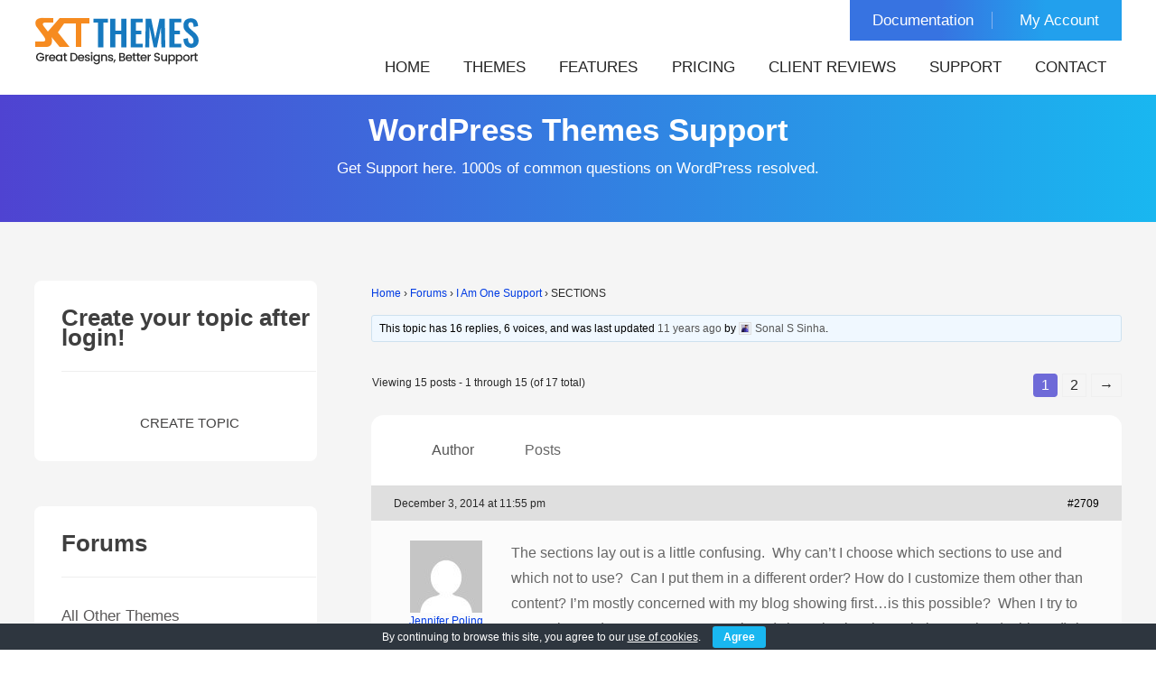

--- FILE ---
content_type: text/html; charset=UTF-8
request_url: https://www.sktthemes.org/forums/topic/sections/
body_size: 16795
content:
<!DOCTYPE html>
<html lang="en-US" prefix="og: https://ogp.me/ns#"><head>
<meta charset="UTF-8">
<meta name="viewport" content="width=device-width, initial-scale=1">
<link rel="profile" href="https://gmpg.org/xfn/11">
	<link rel="pingback" href="https://www.sktthemes.org/xmlrpc.php">

<!-- Search Engine Optimization by Rank Math - https://rankmath.com/ -->
<title>SECTIONS - SKT Themes</title>
<link data-rocket-prefetch href="https://embed.tawk.to" rel="dns-prefetch">
<link data-rocket-prefetch href="https://www.googletagmanager.com" rel="dns-prefetch">
<link data-rocket-prefetch href="https://googleads.g.doubleclick.net" rel="dns-prefetch">
<link data-rocket-prefetch href="https://td.doubleclick.net" rel="dns-prefetch">
<meta name="description" content="The sections lay out is a little confusing.  Why can&#039;t I choose which sections to use and which not to use?  Can I put them in a different order? How do I"/>
<meta name="robots" content="follow, index, max-snippet:-1, max-video-preview:-1, max-image-preview:large"/>
<link rel="canonical" href="https://www.sktthemes.org/forums/topic/sections/" />
<meta property="og:locale" content="en_US" />
<meta property="og:type" content="article" />
<meta property="og:title" content="SECTIONS - SKT Themes" />
<meta property="og:description" content="The sections lay out is a little confusing.  Why can&#039;t I choose which sections to use and which not to use?  Can I put them in a different order? How do I" />
<meta property="og:url" content="https://www.sktthemes.org/forums/topic/sections/" />
<meta property="og:site_name" content="SKT Themes" />
<meta property="article:publisher" content="https://www.facebook.com/sktwordpressthemes" />
<meta property="og:updated_time" content="2014-12-03T23:55:24+05:30" />
<meta property="og:image" content="https://www.sktthemes.org/wp-content/uploads/2023/11/skt-logo-hd-square.png" />
<meta property="og:image:secure_url" content="https://www.sktthemes.org/wp-content/uploads/2023/11/skt-logo-hd-square.png" />
<meta property="og:image:width" content="900" />
<meta property="og:image:height" content="900" />
<meta property="og:image:alt" content="SKT Themes Logo" />
<meta property="og:image:type" content="image/png" />
<meta name="twitter:card" content="summary_large_image" />
<meta name="twitter:title" content="SECTIONS - SKT Themes" />
<meta name="twitter:description" content="The sections lay out is a little confusing.  Why can&#039;t I choose which sections to use and which not to use?  Can I put them in a different order? How do I" />
<meta name="twitter:site" content="@sktthemes" />
<meta name="twitter:creator" content="@sktthemes" />
<meta name="twitter:image" content="https://www.sktthemes.org/wp-content/uploads/2023/11/skt-logo-hd-square.png" />
<!-- /Rank Math WordPress SEO plugin -->

<link rel='dns-prefetch' href='//challenges.cloudflare.com' />

		
	<style id='wp-img-auto-sizes-contain-inline-css' type='text/css'>
img:is([sizes=auto i],[sizes^="auto," i]){contain-intrinsic-size:3000px 1500px}
/*# sourceURL=wp-img-auto-sizes-contain-inline-css */
</style>
<style id='wp-block-library-inline-css' type='text/css'>
:root{--wp-block-synced-color:#7a00df;--wp-block-synced-color--rgb:122,0,223;--wp-bound-block-color:var(--wp-block-synced-color);--wp-editor-canvas-background:#ddd;--wp-admin-theme-color:#007cba;--wp-admin-theme-color--rgb:0,124,186;--wp-admin-theme-color-darker-10:#006ba1;--wp-admin-theme-color-darker-10--rgb:0,107,160.5;--wp-admin-theme-color-darker-20:#005a87;--wp-admin-theme-color-darker-20--rgb:0,90,135;--wp-admin-border-width-focus:2px}@media (min-resolution:192dpi){:root{--wp-admin-border-width-focus:1.5px}}.wp-element-button{cursor:pointer}:root .has-very-light-gray-background-color{background-color:#eee}:root .has-very-dark-gray-background-color{background-color:#313131}:root .has-very-light-gray-color{color:#eee}:root .has-very-dark-gray-color{color:#313131}:root .has-vivid-green-cyan-to-vivid-cyan-blue-gradient-background{background:linear-gradient(135deg,#00d084,#0693e3)}:root .has-purple-crush-gradient-background{background:linear-gradient(135deg,#34e2e4,#4721fb 50%,#ab1dfe)}:root .has-hazy-dawn-gradient-background{background:linear-gradient(135deg,#faaca8,#dad0ec)}:root .has-subdued-olive-gradient-background{background:linear-gradient(135deg,#fafae1,#67a671)}:root .has-atomic-cream-gradient-background{background:linear-gradient(135deg,#fdd79a,#004a59)}:root .has-nightshade-gradient-background{background:linear-gradient(135deg,#330968,#31cdcf)}:root .has-midnight-gradient-background{background:linear-gradient(135deg,#020381,#2874fc)}:root{--wp--preset--font-size--normal:16px;--wp--preset--font-size--huge:42px}.has-regular-font-size{font-size:1em}.has-larger-font-size{font-size:2.625em}.has-normal-font-size{font-size:var(--wp--preset--font-size--normal)}.has-huge-font-size{font-size:var(--wp--preset--font-size--huge)}.has-text-align-center{text-align:center}.has-text-align-left{text-align:left}.has-text-align-right{text-align:right}.has-fit-text{white-space:nowrap!important}#end-resizable-editor-section{display:none}.aligncenter{clear:both}.items-justified-left{justify-content:flex-start}.items-justified-center{justify-content:center}.items-justified-right{justify-content:flex-end}.items-justified-space-between{justify-content:space-between}.screen-reader-text{border:0;clip-path:inset(50%);height:1px;margin:-1px;overflow:hidden;padding:0;position:absolute;width:1px;word-wrap:normal!important}.screen-reader-text:focus{background-color:#ddd;clip-path:none;color:#444;display:block;font-size:1em;height:auto;left:5px;line-height:normal;padding:15px 23px 14px;text-decoration:none;top:5px;width:auto;z-index:100000}html :where(.has-border-color){border-style:solid}html :where([style*=border-top-color]){border-top-style:solid}html :where([style*=border-right-color]){border-right-style:solid}html :where([style*=border-bottom-color]){border-bottom-style:solid}html :where([style*=border-left-color]){border-left-style:solid}html :where([style*=border-width]){border-style:solid}html :where([style*=border-top-width]){border-top-style:solid}html :where([style*=border-right-width]){border-right-style:solid}html :where([style*=border-bottom-width]){border-bottom-style:solid}html :where([style*=border-left-width]){border-left-style:solid}html :where(img[class*=wp-image-]){height:auto;max-width:100%}:where(figure){margin:0 0 1em}html :where(.is-position-sticky){--wp-admin--admin-bar--position-offset:var(--wp-admin--admin-bar--height,0px)}@media screen and (max-width:600px){html :where(.is-position-sticky){--wp-admin--admin-bar--position-offset:0px}}

/*# sourceURL=wp-block-library-inline-css */
</style>
<style id='classic-theme-styles-inline-css' type='text/css'>
/*! This file is auto-generated */
.wp-block-button__link{color:#fff;background-color:#32373c;border-radius:9999px;box-shadow:none;text-decoration:none;padding:calc(.667em + 2px) calc(1.333em + 2px);font-size:1.125em}.wp-block-file__button{background:#32373c;color:#fff;text-decoration:none}
/*# sourceURL=/wp-includes/css/classic-themes.min.css */
</style>
<link rel='stylesheet' id='bbp-default-css' href='https://www.sktthemes.org/wp-content/plugins/bbpress/templates/default/css/bbpress.min.css' type='text/css' media='all' />
<link data-minify="1" rel='stylesheet' id='cookie-bar-css-css' href='https://www.sktthemes.org/wp-content/cache/min/1/wp-content/plugins/cookie-bar/css/cookie-bar.css?ver=1769338513' type='text/css' media='all' />
<link data-minify="1" rel='stylesheet' id='new-skt-themes-basic-style-css' href='https://www.sktthemes.org/wp-content/cache/min/1/wp-content/themes/new-skt-themes/style.css?ver=1769338513' type='text/css' media='all' />
<link data-minify="1" rel='stylesheet' id='new-skt-themes-main-style-css' href='https://www.sktthemes.org/wp-content/cache/min/1/wp-content/themes/new-skt-themes/css/responsive.css?ver=1769338513' type='text/css' media='all' />
<link data-minify="1" rel='stylesheet' id='wp-paginate-css' href='https://www.sktthemes.org/wp-content/cache/min/1/wp-content/plugins/wp-paginate/css/wp-paginate.css?ver=1769338513' type='text/css' media='screen' />
<script type="text/javascript" src="https://www.sktthemes.org/wp-includes/js/jquery/jquery.min.js" id="jquery-core-js" data-rocket-defer defer></script>
<script type="text/javascript" src="https://www.sktthemes.org/wp-content/plugins/cookie-bar/js/cookie-bar.js" id="cookie-bar-js-js" data-rocket-defer defer></script>
<!-- Google site verification - Google for WooCommerce -->
<meta name="google-site-verification" content="jDEQiHovL6R5zENxaRCP18MnagbHOIWVBZrLJjLAKw0" />
	<noscript><style>.woocommerce-product-gallery{ opacity: 1 !important; }</style></noscript>
		<style type="text/css">
		
	</style>
	<script>function perfmatters_check_cart_fragments(){if(null!==document.getElementById("perfmatters-cart-fragments"))return!1;if(document.cookie.match("(^|;) ?woocommerce_cart_hash=([^;]*)(;|$)")){var e=document.createElement("script");e.id="perfmatters-cart-fragments",e.src="https://www.sktthemes.org/wp-content/plugins/woocommerce/assets/js/frontend/cart-fragments.min.js",e.async=!0,document.head.appendChild(e)}}perfmatters_check_cart_fragments(),document.addEventListener("click",function(){setTimeout(perfmatters_check_cart_fragments,1e3)});</script><link rel="icon" href="https://www.sktthemes.org/wp-content/uploads/2022/06/skt-favicon-100x100.webp" sizes="32x32" />
<link rel="icon" href="https://www.sktthemes.org/wp-content/uploads/2022/06/skt-favicon-300x300.webp" sizes="192x192" />
<link rel="apple-touch-icon" href="https://www.sktthemes.org/wp-content/uploads/2022/06/skt-favicon-300x300.webp" />
<meta name="msapplication-TileImage" content="https://www.sktthemes.org/wp-content/uploads/2022/06/skt-favicon-300x300.webp" />

		<!-- Global site tag (gtag.js) - Google Ads: AW-1001991183 - Google for WooCommerce -->
		<script async src="https://www.googletagmanager.com/gtag/js?id=AW-1001991183"></script>
		<script>
			window.dataLayer = window.dataLayer || [];
			function gtag() { dataLayer.push(arguments); }
			gtag( 'consent', 'default', {
				analytics_storage: 'denied',
				ad_storage: 'denied',
				ad_user_data: 'denied',
				ad_personalization: 'denied',
				region: ['AT', 'BE', 'BG', 'HR', 'CY', 'CZ', 'DK', 'EE', 'FI', 'FR', 'DE', 'GR', 'HU', 'IS', 'IE', 'IT', 'LV', 'LI', 'LT', 'LU', 'MT', 'NL', 'NO', 'PL', 'PT', 'RO', 'SK', 'SI', 'ES', 'SE', 'GB', 'CH'],
				wait_for_update: 500,
			} );
			gtag('js', new Date());
			gtag('set', 'developer_id.dOGY3NW', true);
			gtag("config", "AW-1001991183", { "groups": "GLA", "send_page_view": false });		</script>

		<noscript><style id="rocket-lazyload-nojs-css">.rll-youtube-player, [data-lazy-src]{display:none !important;}</style></noscript><meta name="generator" content="WP Rocket 3.20.3" data-wpr-features="wpr_defer_js wpr_lazyload_images wpr_preconnect_external_domains wpr_image_dimensions wpr_minify_css wpr_preload_links wpr_desktop" /></head>
<body class="topic bbpress bbp-no-js wp-singular topic-template-default single single-topic postid-2709 wp-custom-logo wp-theme-new-skt-themes theme-new-skt-themes group-blog woocommerce">

<script type="text/javascript" id="bbp-swap-no-js-body-class">
	document.body.className = document.body.className.replace( 'bbp-no-js', 'bbp-js' );
</script>

<script type="text/javascript">
/* <![CDATA[ */
gtag("event", "page_view", {send_to: "GLA"});
/* ]]> */
</script>
<a class="skip-link screen-reader-text" href="#content_navigator">
Skip to content</a> 
<!--HEADER INFO AREA STARTS-->
<!--HEADER INFO AREA ENDS-->
<div  class="header ">
  <div  class="container">
    <div  class="logo">
      <a href="https://www.sktthemes.org/" class="custom-logo-link" rel="home"><img width="183" height="59" src="https://www.sktthemes.org/wp-content/uploads/2025/11/sktthemes-logo.webp" class="custom-logo" alt="SKT Themes Logo" decoding="async" /></a>    </div>
    <div  class="header-top">
       <ul id="menu-top-menu" class="top-menu"><li id="menu-item-183012" class="menu-item menu-item-type-custom menu-item-object-custom menu-item-183012"><a target="_blank" href="https://sktthemesdemo.net/documentation/">Documentation</a></li>
<li id="menu-item-163094" class="menu-item menu-item-type-custom menu-item-object-custom menu-item-163094"><a href="https://www.sktthemes.org/my-account/">My Account</a></li>
</ul>      <div  class="clear"></div>
    </div>
    <div  class="clear"></div>
    <div id="navigate-main">
      <button class="menu-toggle" aria-controls="main-navigation" aria-expanded="false" type="button"> <span aria-hidden="true">
      Menu      </span> <span class="dashicons" aria-hidden="true"></span> </button>
      <nav id="main-navigation" class="site-navigation primary-navigation" role="navigation">
        <ul id="primary" class="primary-menu menu"><li id="menu-item-17" class="menu-item menu-item-type-post_type menu-item-object-page menu-item-home menu-item-17"><a href="https://www.sktthemes.org/">Home</a></li>
<li id="menu-item-52" class="menu-item menu-item-type-post_type menu-item-object-page menu-item-52"><a href="https://www.sktthemes.org/themes/">Themes</a></li>
<li id="menu-item-167354" class="menu-item menu-item-type-post_type menu-item-object-page menu-item-167354"><a href="https://www.sktthemes.org/theme-features/">Features</a></li>
<li id="menu-item-7042" class="menu-item menu-item-type-post_type menu-item-object-page menu-item-7042"><a href="https://www.sktthemes.org/pricing/">Pricing</a></li>
<li id="menu-item-90046" class="menu-item menu-item-type-custom menu-item-object-custom menu-item-90046"><a href="https://www.sktthemes.org/forums/topic/reviews-and-testimonials/">Client Reviews</a></li>
<li id="menu-item-187426" class="menu-item menu-item-type-custom menu-item-object-custom menu-item-187426"><a href="https://www.sktthemes.org/forum/">Support</a></li>
<li id="menu-item-12" class="menu-item menu-item-type-post_type menu-item-object-page menu-item-12"><a href="https://www.sktthemes.org/contact/">Contact</a></li>
</ul>      </nav>
      <!-- .site-navigation --> 
    </div>
    <!-- navigate-main-->
    <div  class="clear"></div>
  </div>
  <!-- container -->
  <div  class="clear"></div>
</div>
<!--.header -->
<div  class="clear"></div>

<!--HEADER END-->
<div  id="banner-wrapper">
	    
	      <div  class="caption capinr">
        <h1>WordPress Themes Support</h1>
        <h2>Get Support here. 1000s of common questions on WordPress resolved.</h2>
      </div>
          
</div>


<!--BANNER END-->
<div class="clear"></div>
<div  class="bbsuparea">
<div  class="container">
  <div  id="content_navigator">
    <div class="page_content">
      <section id="sitefull">
        <div id="content" role="main">
          <div id="support-sidebar">
		<aside id="text-7" class="widget widget_text">			<div class="textwidget"><h3 class="widget-title titleborder"><span>Create your topic after login!</span></h3>
<div class="textwidget"><a class="login-logout-button" href="#new-post">Create Topic</a></div>
</div>
		</aside><aside id="bbp_forums_widget-3" class="widget widget_display_forums"><h3 class="widget-title titleborder"><span>Forums</span></h3>
		<ul class="bbp-forums-widget">

			
				<li >
					<a class="bbp-forum-title" href="https://www.sktthemes.org/forums/forums/all-other-themes/">
						All Other Themes					</a>
				</li>

			
				<li >
					<a class="bbp-forum-title" href="https://www.sktthemes.org/forums/forums/gravida-support/">
						Gravida Support					</a>
				</li>

			
				<li >
					<a class="bbp-forum-title" href="https://www.sktthemes.org/forums/forums/consultant-support/">
						IT Consultant Support					</a>
				</li>

			
				<li >
					<a class="bbp-forum-title" href="https://www.sktthemes.org/forums/forums/perfect-forum/">
						Perfect Forum					</a>
				</li>

			
				<li >
					<a class="bbp-forum-title" href="https://www.sktthemes.org/forums/forums/skt-full-width-forum/">
						SKT Full Width Forum					</a>
				</li>

			
				<li  class="bbp-forum-widget-current-forum">
					<a class="bbp-forum-title" href="https://www.sktthemes.org/forums/forums/i-am-one-support/">
						I Am One Support					</a>
				</li>

			
				<li >
					<a class="bbp-forum-title" href="https://www.sktthemes.org/forums/forums/skt-black-pro-theme-support/">
						SKT Black/White Theme Support					</a>
				</li>

			
				<li >
					<a class="bbp-forum-title" href="https://www.sktthemes.org/forums/forums/melody-theme-support/">
						Melody Theme Support					</a>
				</li>

			
				<li >
					<a class="bbp-forum-title" href="https://www.sktthemes.org/forums/forums/pathway-forum/">
						Pathway Forum					</a>
				</li>

			
				<li >
					<a class="bbp-forum-title" href="https://www.sktthemes.org/forums/forums/exceptiona-theme-support/">
						Exceptiona Theme Support					</a>
				</li>

			
				<li >
					<a class="bbp-forum-title" href="https://www.sktthemes.org/forums/forums/parallax-me-forum/">
						Parallax Me Forum					</a>
				</li>

			
				<li >
					<a class="bbp-forum-title" href="https://www.sktthemes.org/forums/forums/photo-worldphoto-session-support/">
						Photo World/Photo Session Support					</a>
				</li>

			
				<li >
					<a class="bbp-forum-title" href="https://www.sktthemes.org/forums/forums/picart/">
						PicArt					</a>
				</li>

			
				<li >
					<a class="bbp-forum-title" href="https://www.sktthemes.org/forums/forums/biz-corp-theme-support/">
						SKT Biz/Corp Theme Support					</a>
				</li>

			
				<li >
					<a class="bbp-forum-title" href="https://www.sktthemes.org/forums/forums/panaroma-forum/">
						Panaroma Forum					</a>
				</li>

			
				<li >
					<a class="bbp-forum-title" href="https://www.sktthemes.org/forums/forums/toothy-theme-support/">
						Toothy Theme Support					</a>
				</li>

			
				<li >
					<a class="bbp-forum-title" href="https://www.sktthemes.org/forums/forums/lawzo-theme-support/">
						Lawzo Theme Support					</a>
				</li>

			
				<li >
					<a class="bbp-forum-title" href="https://www.sktthemes.org/forums/forums/blendit-theme-support/">
						Blendit Theme Support					</a>
				</li>

			
				<li >
					<a class="bbp-forum-title" href="https://www.sktthemes.org/forums/forums/massage-center-spa-forum/">
						Massage Center (Spa) Forum					</a>
				</li>

			
				<li >
					<a class="bbp-forum-title" href="https://www.sktthemes.org/forums/forums/photodock-theme-support/">
						Photodock theme support					</a>
				</li>

			
				<li >
					<a class="bbp-forum-title" href="https://www.sktthemes.org/forums/forums/gym-master-theme-support/">
						Gym Master Theme Support					</a>
				</li>

			
				<li >
					<a class="bbp-forum-title" href="https://www.sktthemes.org/forums/forums/handy-theme-support/">
						Handy Theme Support					</a>
				</li>

			
				<li >
					<a class="bbp-forum-title" href="https://www.sktthemes.org/forums/forums/gradiation-theme-support/">
						Kraft Theme Support					</a>
				</li>

			
				<li >
					<a class="bbp-forum-title" href="https://www.sktthemes.org/forums/forums/shudh-theme-support/">
						Shudh theme support					</a>
				</li>

			
				<li >
					<a class="bbp-forum-title" href="https://www.sktthemes.org/forums/forums/furnish-theme-support/">
						Furnish theme support					</a>
				</li>

			
				<li >
					<a class="bbp-forum-title" href="https://www.sktthemes.org/forums/forums/teethy-theme-support/">
						Teethy theme support					</a>
				</li>

			
				<li >
					<a class="bbp-forum-title" href="https://www.sktthemes.org/forums/forums/bonyspirited-forum/">
						Bony/Spirited Forum					</a>
				</li>

			
				<li >
					<a class="bbp-forum-title" href="https://www.sktthemes.org/forums/forums/beauty-cuts-theme-support/">
						Beauty Cuts Theme Support					</a>
				</li>

			
				<li >
					<a class="bbp-forum-title" href="https://www.sktthemes.org/forums/forums/befit-theme-support/">
						BeFit Theme Support					</a>
				</li>

			
				<li >
					<a class="bbp-forum-title" href="https://www.sktthemes.org/forums/forums/construction-probuild-forum/">
						Construction Pro/Build Forum					</a>
				</li>

			
				<li >
					<a class="bbp-forum-title" href="https://www.sktthemes.org/forums/forums/medical/">
						Medical					</a>
				</li>

			
				<li >
					<a class="bbp-forum-title" href="https://www.sktthemes.org/forums/forums/fitness-pro-forum/">
						Fitness Pro Forum					</a>
				</li>

			
				<li >
					<a class="bbp-forum-title" href="https://www.sktthemes.org/forums/forums/hotel-pro/">
						Hotel Pro					</a>
				</li>

			
		</ul>

		</aside><aside id="bbp_views_widget-3" class="widget widget_display_views"><h3 class="widget-title titleborder"><span>Views</span></h3>
		<ul class="bbp-views-widget">

			
				<li><a class="bbp-view-title" href="https://www.sktthemes.org/forums/view/popular/">Most popular topics</a></li>

			
				<li><a class="bbp-view-title" href="https://www.sktthemes.org/forums/view/no-replies/">Topics with no replies</a></li>

			
		</ul>

		</aside>		</div><!-- #sidebar -->          <div id="primary" class="support-content">
                        	<article id="post-2709" class="post-2709 topic type-topic status-publish hentry topic-tag-sections"> 
		<h3 class="entry-title">SECTIONS</h3> 

		<div class="entry-content">
			
<div id="bbpress-forums" class="bbpress-wrapper">

	<div class="bbp-breadcrumb"><p><a href="https://www.sktthemes.org" class="bbp-breadcrumb-home">Home</a> <span class="bbp-breadcrumb-sep">&rsaquo;</span> <a href="https://www.sktthemes.org/forums/" class="bbp-breadcrumb-root">Forums</a> <span class="bbp-breadcrumb-sep">&rsaquo;</span> <a href="https://www.sktthemes.org/forums/forums/i-am-one-support/" class="bbp-breadcrumb-forum">I Am One Support</a> <span class="bbp-breadcrumb-sep">&rsaquo;</span> <span class="bbp-breadcrumb-current">SECTIONS</span></p></div>
	
	
	
	
		
		<div class="bbp-template-notice info"><ul><li class="bbp-topic-description">This topic has 16 replies, 6 voices, and was last updated <a href="https://www.sktthemes.org/forums/topic/sections/page/2/#post-3171" title="Reply To: SECTIONS">11 years ago</a> by <a href="https://www.sktthemes.org/forums/users/sonal-s-sinha/" title="View Sonal S Sinha&#039;s profile" class="bbp-author-link"><span  class="bbp-author-avatar"><img alt='Jennifer Poling' title='Jennifer Poling' src="data:image/svg+xml,%3Csvg%20xmlns='http://www.w3.org/2000/svg'%20viewBox='0%200%2014%2014'%3E%3C/svg%3E" data-lazy-srcset='https://secure.gravatar.com/avatar/bc81d90f7f7d2808775fede2ed2409cd6d9455fd5b85d94ba708060e3efca0c6?s=28&#038;d=mm&#038;r=g 2x' class='avatar avatar-14 photo' height='14' width='14' decoding='async' data-lazy-src="https://secure.gravatar.com/avatar/bc81d90f7f7d2808775fede2ed2409cd6d9455fd5b85d94ba708060e3efca0c6?s=14&#038;d=mm&#038;r=g"/><noscript><img alt='Jennifer Poling' title='Jennifer Poling' src='https://secure.gravatar.com/avatar/bc81d90f7f7d2808775fede2ed2409cd6d9455fd5b85d94ba708060e3efca0c6?s=14&#038;d=mm&#038;r=g' srcset='https://secure.gravatar.com/avatar/bc81d90f7f7d2808775fede2ed2409cd6d9455fd5b85d94ba708060e3efca0c6?s=28&#038;d=mm&#038;r=g 2x' class='avatar avatar-14 photo' height='14' width='14' decoding='async'/></noscript></span><span  class="bbp-author-name">Sonal S Sinha</span></a>.</li></ul></div>
		
		
			
<div class="bbp-pagination">
	<div class="bbp-pagination-count">Viewing 15 posts - 1 through 15 (of 17 total)</div>
	<div class="bbp-pagination-links"><span aria-label="Page 1" aria-current="page" class="page-numbers current">1</span>
<a aria-label="Page 2" class="page-numbers" href="https://www.sktthemes.org/forums/topic/sections/page/2/?srsltid=AfmBOorAaKLZftdpxR39ye4OemVfbqVdxM6FtjbP9xmpD6ihe_ESDxn4">2</a>
<a class="next page-numbers" href="https://www.sktthemes.org/forums/topic/sections/page/2/?srsltid=AfmBOorAaKLZftdpxR39ye4OemVfbqVdxM6FtjbP9xmpD6ihe_ESDxn4">&rarr;</a></div>
</div>


			
<ul id="topic-2709-replies" class="forums bbp-replies">

	<li class="bbp-header">
		<div class="bbp-reply-author">Author</div><!-- .bbp-reply-author -->
		<div class="bbp-reply-content">Posts</div><!-- .bbp-reply-content -->
	</li><!-- .bbp-header -->

	<li class="bbp-body">

		
			
				
<div id="post-2709" class="bbp-reply-header">
	<div class="bbp-meta">
		<span class="bbp-reply-post-date">December 3, 2014 at 11:55 pm</span>

		
		<a href="https://www.sktthemes.org/forums/topic/sections/#post-2709" class="bbp-reply-permalink">#2709</a>

		
		<span class="bbp-admin-links"></span>
		
	</div><!-- .bbp-meta -->
</div><!-- #post-2709 -->

<div class="loop-item-0 user-id-1078 bbp-parent-forum-2266 bbp-parent-topic-2266 bbp-reply-position-1 odd  post-2709 topic type-topic status-publish hentry topic-tag-sections">
	<div class="bbp-reply-author">

		
		<a href="https://www.sktthemes.org/forums/users/jennifermariepolingme-com/" title="View Jennifer Poling&#039;s profile" class="bbp-author-link"><span  class="bbp-author-avatar"><img alt='Jennifer Poling' title='Jennifer Poling' src="data:image/svg+xml,%3Csvg%20xmlns='http://www.w3.org/2000/svg'%20viewBox='0%200%2080%2080'%3E%3C/svg%3E" data-lazy-srcset='https://secure.gravatar.com/avatar/283b70b7aba59c2d4068382ab3be4452ca071e756f1c3bf88894070948084639?s=160&#038;d=mm&#038;r=g 2x' class='avatar avatar-80 photo' height='80' width='80' decoding='async' data-lazy-src="https://secure.gravatar.com/avatar/283b70b7aba59c2d4068382ab3be4452ca071e756f1c3bf88894070948084639?s=80&#038;d=mm&#038;r=g"/><noscript><img alt='Jennifer Poling' title='Jennifer Poling' src='https://secure.gravatar.com/avatar/283b70b7aba59c2d4068382ab3be4452ca071e756f1c3bf88894070948084639?s=80&#038;d=mm&#038;r=g' srcset='https://secure.gravatar.com/avatar/283b70b7aba59c2d4068382ab3be4452ca071e756f1c3bf88894070948084639?s=160&#038;d=mm&#038;r=g 2x' class='avatar avatar-80 photo' height='80' width='80' decoding='async'/></noscript></span><span  class="bbp-author-name">Jennifer Poling</span></a><div class="bbp-author-role">Member</div>
		
		<div class="tc_display"><ul><li>Topics: 1</li><li>Replies: 2</li><li><li>Total: 3</li></ul></div>  <span class="bbp-user-register-time">
    Member since: December 3, 2014  </span>

	</div><!-- .bbp-reply-author -->

	<div class="bbp-reply-content">

		
		<p>The sections lay out is a little confusing.  Why can&#8217;t I choose which sections to use and which not to use?  Can I put them in a different order? How do I customize them other than content? I&#8217;m mostly concerned with my blog showing first&#8230;is this possible?  When I try to customize under SKT I Am One Settings (when viewing the website, not the dashboard), it says I don&#8217;t have access&#8230;am I missing something?  Thank you in advance!</p>

		
	</div><!-- .bbp-reply-content -->
</div><!-- .reply -->

			
				
<div id="post-2721" class="bbp-reply-header">
	<div class="bbp-meta">
		<span class="bbp-reply-post-date">December 4, 2014 at 9:39 am</span>

		
		<a href="https://www.sktthemes.org/forums/topic/sections/#post-2721" class="bbp-reply-permalink">#2721</a>

		
		<span class="bbp-admin-links"></span>
		
	</div><!-- .bbp-meta -->
</div><!-- #post-2721 -->

<div class="loop-item-1 user-id-2 bbp-parent-forum-2266 bbp-parent-topic-2709 bbp-reply-position-2 even  post-2721 reply type-reply status-publish hentry">
	<div class="bbp-reply-author">

		
		<a href="https://www.sktthemes.org/forums/users/sonal-s-sinha/" title="View Sonal S Sinha&#039;s profile" class="bbp-author-link"><span  class="bbp-author-avatar"><img alt='Sonal S Sinha' title='Sonal S Sinha' src="data:image/svg+xml,%3Csvg%20xmlns='http://www.w3.org/2000/svg'%20viewBox='0%200%2080%2080'%3E%3C/svg%3E" data-lazy-srcset='https://secure.gravatar.com/avatar/bc81d90f7f7d2808775fede2ed2409cd6d9455fd5b85d94ba708060e3efca0c6?s=160&#038;d=mm&#038;r=g 2x' class='avatar avatar-80 photo' height='80' width='80' decoding='async' data-lazy-src="https://secure.gravatar.com/avatar/bc81d90f7f7d2808775fede2ed2409cd6d9455fd5b85d94ba708060e3efca0c6?s=80&#038;d=mm&#038;r=g"/><noscript><img alt='Sonal S Sinha' title='Sonal S Sinha' src='https://secure.gravatar.com/avatar/bc81d90f7f7d2808775fede2ed2409cd6d9455fd5b85d94ba708060e3efca0c6?s=80&#038;d=mm&#038;r=g' srcset='https://secure.gravatar.com/avatar/bc81d90f7f7d2808775fede2ed2409cd6d9455fd5b85d94ba708060e3efca0c6?s=160&#038;d=mm&#038;r=g 2x' class='avatar avatar-80 photo' height='80' width='80' decoding='async'/></noscript></span><span  class="bbp-author-name">Sonal S Sinha</span></a><div class="bbp-author-role">Keymaster</div>
		
		<div class="tc_display"><ul><li>Topics: 10</li><li>Replies: 6997</li><li><li>Total: 7007</li></ul></div>  <span class="bbp-user-register-time">
    Member since: June 12, 2013  </span>

	</div><!-- .bbp-reply-author -->

	<div class="bbp-reply-content">

		
		<p>Hi Jennifer,</p>
<p>We have upgraded the theme. Kindly download the updated theme. It has option to disable section. Has option to delete a section. Other than that you can copy contents from one section to another.</p>
<p>Regards,<br />
Shri</p>

		
	</div><!-- .bbp-reply-content -->
</div><!-- .reply -->

			
				
<div id="post-2722" class="bbp-reply-header">
	<div class="bbp-meta">
		<span class="bbp-reply-post-date">December 4, 2014 at 9:41 am</span>

		
		<a href="https://www.sktthemes.org/forums/topic/sections/#post-2722" class="bbp-reply-permalink">#2722</a>

		
		<span class="bbp-admin-links"></span>
		
	</div><!-- .bbp-meta -->
</div><!-- #post-2722 -->

<div class="loop-item-2 user-id-2 bbp-parent-forum-2266 bbp-parent-topic-2709 bbp-reply-position-3 odd  post-2722 reply type-reply status-publish hentry">
	<div class="bbp-reply-author">

		
		<a href="https://www.sktthemes.org/forums/users/sonal-s-sinha/" title="View Sonal S Sinha&#039;s profile" class="bbp-author-link"><span  class="bbp-author-avatar"><img alt='Sonal S Sinha' title='Sonal S Sinha' src="data:image/svg+xml,%3Csvg%20xmlns='http://www.w3.org/2000/svg'%20viewBox='0%200%2080%2080'%3E%3C/svg%3E" data-lazy-srcset='https://secure.gravatar.com/avatar/bc81d90f7f7d2808775fede2ed2409cd6d9455fd5b85d94ba708060e3efca0c6?s=160&#038;d=mm&#038;r=g 2x' class='avatar avatar-80 photo' height='80' width='80' decoding='async' data-lazy-src="https://secure.gravatar.com/avatar/bc81d90f7f7d2808775fede2ed2409cd6d9455fd5b85d94ba708060e3efca0c6?s=80&#038;d=mm&#038;r=g"/><noscript><img alt='Sonal S Sinha' title='Sonal S Sinha' src='https://secure.gravatar.com/avatar/bc81d90f7f7d2808775fede2ed2409cd6d9455fd5b85d94ba708060e3efca0c6?s=80&#038;d=mm&#038;r=g' srcset='https://secure.gravatar.com/avatar/bc81d90f7f7d2808775fede2ed2409cd6d9455fd5b85d94ba708060e3efca0c6?s=160&#038;d=mm&#038;r=g 2x' class='avatar avatar-80 photo' height='80' width='80' decoding='async'/></noscript></span><span  class="bbp-author-name">Sonal S Sinha</span></a><div class="bbp-author-role">Keymaster</div>
		
		<div class="tc_display"><ul><li>Topics: 10</li><li>Replies: 6997</li><li><li>Total: 7007</li></ul></div>  <span class="bbp-user-register-time">
    Member since: June 12, 2013  </span>

	</div><!-- .bbp-reply-author -->

	<div class="bbp-reply-content">

		
		<p>Also the settings, there is nothing in there. Kindly visit Appearance>Theme Options to check all the theme related settings.</p>
<p>Regards,<br />
Shri</p>

		
	</div><!-- .bbp-reply-content -->
</div><!-- .reply -->

			
				
<div id="post-2737" class="bbp-reply-header">
	<div class="bbp-meta">
		<span class="bbp-reply-post-date">December 5, 2014 at 9:37 am</span>

		
		<a href="https://www.sktthemes.org/forums/topic/sections/#post-2737" class="bbp-reply-permalink">#2737</a>

		
		<span class="bbp-admin-links"></span>
		
	</div><!-- .bbp-meta -->
</div><!-- #post-2737 -->

<div class="loop-item-3 user-id-1078 bbp-parent-forum-2266 bbp-parent-topic-2709 bbp-reply-position-4 even topic-author  post-2737 reply type-reply status-publish hentry">
	<div class="bbp-reply-author">

		
		<a href="https://www.sktthemes.org/forums/users/jennifermariepolingme-com/" title="View Jennifer Poling&#039;s profile" class="bbp-author-link"><span  class="bbp-author-avatar"><img alt='Jennifer Poling' title='Jennifer Poling' src="data:image/svg+xml,%3Csvg%20xmlns='http://www.w3.org/2000/svg'%20viewBox='0%200%2080%2080'%3E%3C/svg%3E" data-lazy-srcset='https://secure.gravatar.com/avatar/283b70b7aba59c2d4068382ab3be4452ca071e756f1c3bf88894070948084639?s=160&#038;d=mm&#038;r=g 2x' class='avatar avatar-80 photo' height='80' width='80' decoding='async' data-lazy-src="https://secure.gravatar.com/avatar/283b70b7aba59c2d4068382ab3be4452ca071e756f1c3bf88894070948084639?s=80&#038;d=mm&#038;r=g"/><noscript><img alt='Jennifer Poling' title='Jennifer Poling' src='https://secure.gravatar.com/avatar/283b70b7aba59c2d4068382ab3be4452ca071e756f1c3bf88894070948084639?s=80&#038;d=mm&#038;r=g' srcset='https://secure.gravatar.com/avatar/283b70b7aba59c2d4068382ab3be4452ca071e756f1c3bf88894070948084639?s=160&#038;d=mm&#038;r=g 2x' class='avatar avatar-80 photo' height='80' width='80' decoding='async'/></noscript></span><span  class="bbp-author-name">Jennifer Poling</span></a><div class="bbp-author-role">Member</div>
		
		<div class="tc_display"><ul><li>Topics: 1</li><li>Replies: 2</li><li><li>Total: 3</li></ul></div>  <span class="bbp-user-register-time">
    Member since: December 3, 2014  </span>

	</div><!-- .bbp-reply-author -->

	<div class="bbp-reply-content">

		
		<p>Sorry, where do i go for the updated theme?</p>

		
	</div><!-- .bbp-reply-content -->
</div><!-- .reply -->

			
				
<div id="post-2740" class="bbp-reply-header">
	<div class="bbp-meta">
		<span class="bbp-reply-post-date">December 5, 2014 at 9:49 am</span>

		
		<a href="https://www.sktthemes.org/forums/topic/sections/#post-2740" class="bbp-reply-permalink">#2740</a>

		
		<span class="bbp-admin-links"></span>
		
	</div><!-- .bbp-meta -->
</div><!-- #post-2740 -->

<div class="loop-item-4 user-id-2 bbp-parent-forum-2266 bbp-parent-topic-2709 bbp-reply-position-5 odd  post-2740 reply type-reply status-publish hentry">
	<div class="bbp-reply-author">

		
		<a href="https://www.sktthemes.org/forums/users/sonal-s-sinha/" title="View Sonal S Sinha&#039;s profile" class="bbp-author-link"><span  class="bbp-author-avatar"><img alt='Sonal S Sinha' title='Sonal S Sinha' src="data:image/svg+xml,%3Csvg%20xmlns='http://www.w3.org/2000/svg'%20viewBox='0%200%2080%2080'%3E%3C/svg%3E" data-lazy-srcset='https://secure.gravatar.com/avatar/bc81d90f7f7d2808775fede2ed2409cd6d9455fd5b85d94ba708060e3efca0c6?s=160&#038;d=mm&#038;r=g 2x' class='avatar avatar-80 photo' height='80' width='80' decoding='async' data-lazy-src="https://secure.gravatar.com/avatar/bc81d90f7f7d2808775fede2ed2409cd6d9455fd5b85d94ba708060e3efca0c6?s=80&#038;d=mm&#038;r=g"/><noscript><img alt='Sonal S Sinha' title='Sonal S Sinha' src='https://secure.gravatar.com/avatar/bc81d90f7f7d2808775fede2ed2409cd6d9455fd5b85d94ba708060e3efca0c6?s=80&#038;d=mm&#038;r=g' srcset='https://secure.gravatar.com/avatar/bc81d90f7f7d2808775fede2ed2409cd6d9455fd5b85d94ba708060e3efca0c6?s=160&#038;d=mm&#038;r=g 2x' class='avatar avatar-80 photo' height='80' width='80' decoding='async'/></noscript></span><span  class="bbp-author-name">Sonal S Sinha</span></a><div class="bbp-author-role">Keymaster</div>
		
		<div class="tc_display"><ul><li>Topics: 10</li><li>Replies: 6997</li><li><li>Total: 7007</li></ul></div>  <span class="bbp-user-register-time">
    Member since: June 12, 2013  </span>

	</div><!-- .bbp-reply-author -->

	<div class="bbp-reply-content">

		
		<p>Hi,</p>
<p>To the same email which you got when you purchased or login here: sktthemes.net/my-account and check the theme available for download on your profile.</p>
<p>Regards,<br />
Shri</p>

		
	</div><!-- .bbp-reply-content -->
</div><!-- .reply -->

			
				
<div id="post-2765" class="bbp-reply-header">
	<div class="bbp-meta">
		<span class="bbp-reply-post-date">December 6, 2014 at 11:18 pm</span>

		
		<a href="https://www.sktthemes.org/forums/topic/sections/#post-2765" class="bbp-reply-permalink">#2765</a>

		
		<span class="bbp-admin-links"></span>
		
	</div><!-- .bbp-meta -->
</div><!-- #post-2765 -->

<div class="loop-item-5 user-id-1078 bbp-parent-forum-2266 bbp-parent-topic-2709 bbp-reply-position-6 even topic-author  post-2765 reply type-reply status-publish hentry">
	<div class="bbp-reply-author">

		
		<a href="https://www.sktthemes.org/forums/users/jennifermariepolingme-com/" title="View Jennifer Poling&#039;s profile" class="bbp-author-link"><span  class="bbp-author-avatar"><img alt='Jennifer Poling' title='Jennifer Poling' src="data:image/svg+xml,%3Csvg%20xmlns='http://www.w3.org/2000/svg'%20viewBox='0%200%2080%2080'%3E%3C/svg%3E" data-lazy-srcset='https://secure.gravatar.com/avatar/283b70b7aba59c2d4068382ab3be4452ca071e756f1c3bf88894070948084639?s=160&#038;d=mm&#038;r=g 2x' class='avatar avatar-80 photo' height='80' width='80' decoding='async' data-lazy-src="https://secure.gravatar.com/avatar/283b70b7aba59c2d4068382ab3be4452ca071e756f1c3bf88894070948084639?s=80&#038;d=mm&#038;r=g"/><noscript><img alt='Jennifer Poling' title='Jennifer Poling' src='https://secure.gravatar.com/avatar/283b70b7aba59c2d4068382ab3be4452ca071e756f1c3bf88894070948084639?s=80&#038;d=mm&#038;r=g' srcset='https://secure.gravatar.com/avatar/283b70b7aba59c2d4068382ab3be4452ca071e756f1c3bf88894070948084639?s=160&#038;d=mm&#038;r=g 2x' class='avatar avatar-80 photo' height='80' width='80' decoding='async'/></noscript></span><span  class="bbp-author-name">Jennifer Poling</span></a><div class="bbp-author-role">Member</div>
		
		<div class="tc_display"><ul><li>Topics: 1</li><li>Replies: 2</li><li><li>Total: 3</li></ul></div>  <span class="bbp-user-register-time">
    Member since: December 3, 2014  </span>

	</div><!-- .bbp-reply-author -->

	<div class="bbp-reply-content">

		
		<p>Thank you so much!  Can I create pages in the demo version of I Am One?  My business is still brand new so I have the updated versions but I returned to the demo version for at least the next 6-8 months or so.   Also how do I work the menu, I&#8217;m sorry I just cannot figure out where the link goes when I create a menu.  I understand it is a one page theme but I would love just 1 or 2 pages&#8230;or just understand how to use the menus.</p>

		
	</div><!-- .bbp-reply-content -->
</div><!-- .reply -->

			
				
<div id="post-2785" class="bbp-reply-header">
	<div class="bbp-meta">
		<span class="bbp-reply-post-date">December 8, 2014 at 8:57 am</span>

		
		<a href="https://www.sktthemes.org/forums/topic/sections/#post-2785" class="bbp-reply-permalink">#2785</a>

		
		<span class="bbp-admin-links"></span>
		
	</div><!-- .bbp-meta -->
</div><!-- #post-2785 -->

<div class="loop-item-6 user-id-2 bbp-parent-forum-2266 bbp-parent-topic-2709 bbp-reply-position-7 odd  post-2785 reply type-reply status-publish hentry">
	<div class="bbp-reply-author">

		
		<a href="https://www.sktthemes.org/forums/users/sonal-s-sinha/" title="View Sonal S Sinha&#039;s profile" class="bbp-author-link"><span  class="bbp-author-avatar"><img alt='Sonal S Sinha' title='Sonal S Sinha' src="data:image/svg+xml,%3Csvg%20xmlns='http://www.w3.org/2000/svg'%20viewBox='0%200%2080%2080'%3E%3C/svg%3E" data-lazy-srcset='https://secure.gravatar.com/avatar/bc81d90f7f7d2808775fede2ed2409cd6d9455fd5b85d94ba708060e3efca0c6?s=160&#038;d=mm&#038;r=g 2x' class='avatar avatar-80 photo' height='80' width='80' decoding='async' data-lazy-src="https://secure.gravatar.com/avatar/bc81d90f7f7d2808775fede2ed2409cd6d9455fd5b85d94ba708060e3efca0c6?s=80&#038;d=mm&#038;r=g"/><noscript><img alt='Sonal S Sinha' title='Sonal S Sinha' src='https://secure.gravatar.com/avatar/bc81d90f7f7d2808775fede2ed2409cd6d9455fd5b85d94ba708060e3efca0c6?s=80&#038;d=mm&#038;r=g' srcset='https://secure.gravatar.com/avatar/bc81d90f7f7d2808775fede2ed2409cd6d9455fd5b85d94ba708060e3efca0c6?s=160&#038;d=mm&#038;r=g 2x' class='avatar avatar-80 photo' height='80' width='80' decoding='async'/></noscript></span><span  class="bbp-author-name">Sonal S Sinha</span></a><div class="bbp-author-role">Keymaster</div>
		
		<div class="tc_display"><ul><li>Topics: 10</li><li>Replies: 6997</li><li><li>Total: 7007</li></ul></div>  <span class="bbp-user-register-time">
    Member since: June 12, 2013  </span>

	</div><!-- .bbp-reply-author -->

	<div class="bbp-reply-content">

		
		<p>Hi,</p>
<p>Kindly follow instructions here: http://sktthemesdemo.net/documentation/i-am-one-documentation/#navigation-set</p>
<p>In case still now clear on how to set up the menu send us WordPress admin login details here: <a href="/cdn-cgi/l/email-protection" class="__cf_email__" data-cfemail="e99a9c9999869b9da99a829d9d818c848c9ac78a8684">[email&#160;protected]</a></p>
<p>We will set up menu for you.</p>

		
	</div><!-- .bbp-reply-content -->
</div><!-- .reply -->

			
				
<div id="post-2836" class="bbp-reply-header">
	<div class="bbp-meta">
		<span class="bbp-reply-post-date">December 10, 2014 at 4:51 am</span>

		
		<a href="https://www.sktthemes.org/forums/topic/sections/#post-2836" class="bbp-reply-permalink">#2836</a>

		
		<span class="bbp-admin-links"></span>
		
	</div><!-- .bbp-meta -->
</div><!-- #post-2836 -->

<div class="loop-item-7 user-id-1138 bbp-parent-forum-2266 bbp-parent-topic-2709 bbp-reply-position-8 even  post-2836 reply type-reply status-publish hentry">
	<div class="bbp-reply-author">

		
		<a href="https://www.sktthemes.org/forums/users/michelesantacruzgraphics-com/" title="View Michele Nicholas&#039;s profile" class="bbp-author-link"><span  class="bbp-author-avatar"><img alt='Michele Nicholas' title='Michele Nicholas' src="data:image/svg+xml,%3Csvg%20xmlns='http://www.w3.org/2000/svg'%20viewBox='0%200%2080%2080'%3E%3C/svg%3E" data-lazy-srcset='https://secure.gravatar.com/avatar/345fc44d796ea885b3a6eb898b6d7f5ef4653dc868963cc01970afc209ce607d?s=160&#038;d=mm&#038;r=g 2x' class='avatar avatar-80 photo' height='80' width='80' decoding='async' data-lazy-src="https://secure.gravatar.com/avatar/345fc44d796ea885b3a6eb898b6d7f5ef4653dc868963cc01970afc209ce607d?s=80&#038;d=mm&#038;r=g"/><noscript><img alt='Michele Nicholas' title='Michele Nicholas' src='https://secure.gravatar.com/avatar/345fc44d796ea885b3a6eb898b6d7f5ef4653dc868963cc01970afc209ce607d?s=80&#038;d=mm&#038;r=g' srcset='https://secure.gravatar.com/avatar/345fc44d796ea885b3a6eb898b6d7f5ef4653dc868963cc01970afc209ce607d?s=160&#038;d=mm&#038;r=g 2x' class='avatar avatar-80 photo' height='80' width='80' decoding='async'/></noscript></span><span  class="bbp-author-name">Michele Nicholas</span></a><div class="bbp-author-role">Member</div>
		
		<div class="tc_display"><ul><li>Topics: 0</li><li>Replies: 4</li><li><li>Total: 4</li></ul></div>  <span class="bbp-user-register-time">
    Member since: December 9, 2014  </span>

	</div><!-- .bbp-reply-author -->

	<div class="bbp-reply-content">

		
		<p>I left my site last night and it looked really good, love the sections set up Nice Job!! So I upgraded to pro, and followed the instructions to set up the menu using the #anchors (section ids), but they all go back to the home section I dunno what to do&#8230;please advise!</p>
<p>Thanks</p>
<p>Michele &lt;a href=&#8221;http://www.americanpreciousmetals.com&gt;See my problem here&lt;/a&gt;</p>
<p>&nbsp;</p>

		
	</div><!-- .bbp-reply-content -->
</div><!-- .reply -->

			
				
<div id="post-2838" class="bbp-reply-header">
	<div class="bbp-meta">
		<span class="bbp-reply-post-date">December 10, 2014 at 5:14 am</span>

		
		<a href="https://www.sktthemes.org/forums/topic/sections/#post-2838" class="bbp-reply-permalink">#2838</a>

		
		<span class="bbp-admin-links"></span>
		
	</div><!-- .bbp-meta -->
</div><!-- #post-2838 -->

<div class="loop-item-8 user-id-2 bbp-parent-forum-2266 bbp-parent-topic-2709 bbp-reply-position-9 odd  post-2838 reply type-reply status-publish hentry">
	<div class="bbp-reply-author">

		
		<a href="https://www.sktthemes.org/forums/users/sonal-s-sinha/" title="View Sonal S Sinha&#039;s profile" class="bbp-author-link"><span  class="bbp-author-avatar"><img alt='Sonal S Sinha' title='Sonal S Sinha' src="data:image/svg+xml,%3Csvg%20xmlns='http://www.w3.org/2000/svg'%20viewBox='0%200%2080%2080'%3E%3C/svg%3E" data-lazy-srcset='https://secure.gravatar.com/avatar/bc81d90f7f7d2808775fede2ed2409cd6d9455fd5b85d94ba708060e3efca0c6?s=160&#038;d=mm&#038;r=g 2x' class='avatar avatar-80 photo' height='80' width='80' decoding='async' data-lazy-src="https://secure.gravatar.com/avatar/bc81d90f7f7d2808775fede2ed2409cd6d9455fd5b85d94ba708060e3efca0c6?s=80&#038;d=mm&#038;r=g"/><noscript><img alt='Sonal S Sinha' title='Sonal S Sinha' src='https://secure.gravatar.com/avatar/bc81d90f7f7d2808775fede2ed2409cd6d9455fd5b85d94ba708060e3efca0c6?s=80&#038;d=mm&#038;r=g' srcset='https://secure.gravatar.com/avatar/bc81d90f7f7d2808775fede2ed2409cd6d9455fd5b85d94ba708060e3efca0c6?s=160&#038;d=mm&#038;r=g 2x' class='avatar avatar-80 photo' height='80' width='80' decoding='async'/></noscript></span><span  class="bbp-author-name">Sonal S Sinha</span></a><div class="bbp-author-role">Keymaster</div>
		
		<div class="tc_display"><ul><li>Topics: 10</li><li>Replies: 6997</li><li><li>Total: 7007</li></ul></div>  <span class="bbp-user-register-time">
    Member since: June 12, 2013  </span>

	</div><!-- .bbp-reply-author -->

	<div class="bbp-reply-content">

		
		<p>Hi Michele,</p>
<p>Sorry about your trouble. Do you want us to set up the menu for you for once? Then you can manage them similarly. </p>
<p>Please send us WordPress admin details via email: <a href="/cdn-cgi/l/email-protection" class="__cf_email__" data-cfemail="11626461617e636551627a656579747c74623f727e7c">[email&#160;protected]</a></p>
<p>Regards,<br />
Shri</p>

		
	</div><!-- .bbp-reply-content -->
</div><!-- .reply -->

			
				
<div id="post-2869" class="bbp-reply-header">
	<div class="bbp-meta">
		<span class="bbp-reply-post-date">December 11, 2014 at 10:55 pm</span>

		
		<a href="https://www.sktthemes.org/forums/topic/sections/#post-2869" class="bbp-reply-permalink">#2869</a>

		
		<span class="bbp-admin-links"></span>
		
	</div><!-- .bbp-meta -->
</div><!-- #post-2869 -->

<div class="loop-item-9 user-id-995 bbp-parent-forum-2266 bbp-parent-topic-2709 bbp-reply-position-10 even  post-2869 reply type-reply status-publish hentry">
	<div class="bbp-reply-author">

		
		<a href="https://www.sktthemes.org/forums/users/garrykentwebdesigns-co-uk/" title="View Garry Stephens&#039;s profile" class="bbp-author-link"><span  class="bbp-author-avatar"><img alt='Garry Stephens' title='Garry Stephens' src="data:image/svg+xml,%3Csvg%20xmlns='http://www.w3.org/2000/svg'%20viewBox='0%200%2080%2080'%3E%3C/svg%3E" data-lazy-srcset='https://secure.gravatar.com/avatar/eb8b7fa8f85c8cc7365ab2e8d748467738b358fc2d2b2f3f848884c167ce6fc4?s=160&#038;d=mm&#038;r=g 2x' class='avatar avatar-80 photo' height='80' width='80' decoding='async' data-lazy-src="https://secure.gravatar.com/avatar/eb8b7fa8f85c8cc7365ab2e8d748467738b358fc2d2b2f3f848884c167ce6fc4?s=80&#038;d=mm&#038;r=g"/><noscript><img alt='Garry Stephens' title='Garry Stephens' src='https://secure.gravatar.com/avatar/eb8b7fa8f85c8cc7365ab2e8d748467738b358fc2d2b2f3f848884c167ce6fc4?s=80&#038;d=mm&#038;r=g' srcset='https://secure.gravatar.com/avatar/eb8b7fa8f85c8cc7365ab2e8d748467738b358fc2d2b2f3f848884c167ce6fc4?s=160&#038;d=mm&#038;r=g 2x' class='avatar avatar-80 photo' height='80' width='80' decoding='async'/></noscript></span><span  class="bbp-author-name">Garry Stephens</span></a><div class="bbp-author-role">Member</div>
		
		<div class="tc_display"><ul><li>Topics: 0</li><li>Replies: 1</li><li><li>Total: 1</li></ul></div>  <span class="bbp-user-register-time">
    Member since: November 23, 2014  </span>

	</div><!-- .bbp-reply-author -->

	<div class="bbp-reply-content">

		
		<p>Hi guys</p>
<p>I&#8217;m just getting to grips with WordPress in general and love the flexibility of your theme.</p>
<p>I&#8217;ve put lots of effort into the sections but I have just realised there are two many sections for what I need. If I download this new theme you mentioned will I lose the work I have done already?</p>

		
	</div><!-- .bbp-reply-content -->
</div><!-- .reply -->

			
				
<div id="post-2870" class="bbp-reply-header">
	<div class="bbp-meta">
		<span class="bbp-reply-post-date">December 11, 2014 at 10:57 pm</span>

		
		<a href="https://www.sktthemes.org/forums/topic/sections/#post-2870" class="bbp-reply-permalink">#2870</a>

		
		<span class="bbp-admin-links"></span>
		
	</div><!-- .bbp-meta -->
</div><!-- #post-2870 -->

<div class="loop-item-10 user-id-1138 bbp-parent-forum-2266 bbp-parent-topic-2709 bbp-reply-position-11 odd  post-2870 reply type-reply status-publish hentry">
	<div class="bbp-reply-author">

		
		<a href="https://www.sktthemes.org/forums/users/michelesantacruzgraphics-com/" title="View Michele Nicholas&#039;s profile" class="bbp-author-link"><span  class="bbp-author-avatar"><img alt='Michele Nicholas' title='Michele Nicholas' src="data:image/svg+xml,%3Csvg%20xmlns='http://www.w3.org/2000/svg'%20viewBox='0%200%2080%2080'%3E%3C/svg%3E" data-lazy-srcset='https://secure.gravatar.com/avatar/345fc44d796ea885b3a6eb898b6d7f5ef4653dc868963cc01970afc209ce607d?s=160&#038;d=mm&#038;r=g 2x' class='avatar avatar-80 photo' height='80' width='80' decoding='async' data-lazy-src="https://secure.gravatar.com/avatar/345fc44d796ea885b3a6eb898b6d7f5ef4653dc868963cc01970afc209ce607d?s=80&#038;d=mm&#038;r=g"/><noscript><img alt='Michele Nicholas' title='Michele Nicholas' src='https://secure.gravatar.com/avatar/345fc44d796ea885b3a6eb898b6d7f5ef4653dc868963cc01970afc209ce607d?s=80&#038;d=mm&#038;r=g' srcset='https://secure.gravatar.com/avatar/345fc44d796ea885b3a6eb898b6d7f5ef4653dc868963cc01970afc209ce607d?s=160&#038;d=mm&#038;r=g 2x' class='avatar avatar-80 photo' height='80' width='80' decoding='async'/></noscript></span><span  class="bbp-author-name">Michele Nicholas</span></a><div class="bbp-author-role">Member</div>
		
		<div class="tc_display"><ul><li>Topics: 0</li><li>Replies: 4</li><li><li>Total: 4</li></ul></div>  <span class="bbp-user-register-time">
    Member since: December 9, 2014  </span>

	</div><!-- .bbp-reply-author -->

	<div class="bbp-reply-content">

		
		<p>Yes you will! Unless you have set up a child theme&#8230;I&#8217;m working on one for I am One</p>
<p>&nbsp;</p>

		
	</div><!-- .bbp-reply-content -->
</div><!-- .reply -->

			
				
<div id="post-2879" class="bbp-reply-header">
	<div class="bbp-meta">
		<span class="bbp-reply-post-date">December 12, 2014 at 6:37 am</span>

		
		<a href="https://www.sktthemes.org/forums/topic/sections/#post-2879" class="bbp-reply-permalink">#2879</a>

		
		<span class="bbp-admin-links"></span>
		
	</div><!-- .bbp-meta -->
</div><!-- #post-2879 -->

<div class="loop-item-11 user-id-2 bbp-parent-forum-2266 bbp-parent-topic-2709 bbp-reply-position-12 even  post-2879 reply type-reply status-publish hentry">
	<div class="bbp-reply-author">

		
		<a href="https://www.sktthemes.org/forums/users/sonal-s-sinha/" title="View Sonal S Sinha&#039;s profile" class="bbp-author-link"><span  class="bbp-author-avatar"><img alt='Sonal S Sinha' title='Sonal S Sinha' src="data:image/svg+xml,%3Csvg%20xmlns='http://www.w3.org/2000/svg'%20viewBox='0%200%2080%2080'%3E%3C/svg%3E" data-lazy-srcset='https://secure.gravatar.com/avatar/bc81d90f7f7d2808775fede2ed2409cd6d9455fd5b85d94ba708060e3efca0c6?s=160&#038;d=mm&#038;r=g 2x' class='avatar avatar-80 photo' height='80' width='80' decoding='async' data-lazy-src="https://secure.gravatar.com/avatar/bc81d90f7f7d2808775fede2ed2409cd6d9455fd5b85d94ba708060e3efca0c6?s=80&#038;d=mm&#038;r=g"/><noscript><img alt='Sonal S Sinha' title='Sonal S Sinha' src='https://secure.gravatar.com/avatar/bc81d90f7f7d2808775fede2ed2409cd6d9455fd5b85d94ba708060e3efca0c6?s=80&#038;d=mm&#038;r=g' srcset='https://secure.gravatar.com/avatar/bc81d90f7f7d2808775fede2ed2409cd6d9455fd5b85d94ba708060e3efca0c6?s=160&#038;d=mm&#038;r=g 2x' class='avatar avatar-80 photo' height='80' width='80' decoding='async'/></noscript></span><span  class="bbp-author-name">Sonal S Sinha</span></a><div class="bbp-author-role">Keymaster</div>
		
		<div class="tc_display"><ul><li>Topics: 10</li><li>Replies: 6997</li><li><li>Total: 7007</li></ul></div>  <span class="bbp-user-register-time">
    Member since: June 12, 2013  </span>

	</div><!-- .bbp-reply-author -->

	<div class="bbp-reply-content">

		
		<p>We are building a import/export option. Will be done this month for sure. Once its done we will update all theme owners to update their theme.</p>
<p>Regards,<br />
Shri</p>

		
	</div><!-- .bbp-reply-content -->
</div><!-- .reply -->

			
				
<div id="post-2891" class="bbp-reply-header">
	<div class="bbp-meta">
		<span class="bbp-reply-post-date">December 13, 2014 at 5:30 am</span>

		
		<a href="https://www.sktthemes.org/forums/topic/sections/#post-2891" class="bbp-reply-permalink">#2891</a>

		
		<span class="bbp-admin-links"></span>
		
	</div><!-- .bbp-meta -->
</div><!-- #post-2891 -->

<div class="loop-item-12 user-id-1017 bbp-parent-forum-2266 bbp-parent-topic-2709 bbp-reply-position-13 odd  post-2891 reply type-reply status-publish hentry">
	<div class="bbp-reply-author">

		
		<a href="https://www.sktthemes.org/forums/users/l-skoubyegmail-com/" title="View Louis Skoubye&#039;s profile" class="bbp-author-link"><span  class="bbp-author-avatar"><img alt='Louis Skoubye' title='Louis Skoubye' src="data:image/svg+xml,%3Csvg%20xmlns='http://www.w3.org/2000/svg'%20viewBox='0%200%2080%2080'%3E%3C/svg%3E" data-lazy-srcset='https://secure.gravatar.com/avatar/27bb57d2a79d52bd646bfe4b38f3ad67c9420711374de8aac4b89e750f4d187d?s=160&#038;d=mm&#038;r=g 2x' class='avatar avatar-80 photo' height='80' width='80' decoding='async' data-lazy-src="https://secure.gravatar.com/avatar/27bb57d2a79d52bd646bfe4b38f3ad67c9420711374de8aac4b89e750f4d187d?s=80&#038;d=mm&#038;r=g"/><noscript><img alt='Louis Skoubye' title='Louis Skoubye' src='https://secure.gravatar.com/avatar/27bb57d2a79d52bd646bfe4b38f3ad67c9420711374de8aac4b89e750f4d187d?s=80&#038;d=mm&#038;r=g' srcset='https://secure.gravatar.com/avatar/27bb57d2a79d52bd646bfe4b38f3ad67c9420711374de8aac4b89e750f4d187d?s=160&#038;d=mm&#038;r=g 2x' class='avatar avatar-80 photo' height='80' width='80' decoding='async'/></noscript></span><span  class="bbp-author-name">Louis Skoubye</span></a><div class="bbp-author-role">Member</div>
		
		<div class="tc_display"><ul><li>Topics: 0</li><li>Replies: 1</li><li><li>Total: 1</li></ul></div>  <span class="bbp-user-register-time">
    Member since: November 26, 2014  </span>

	</div><!-- .bbp-reply-author -->

	<div class="bbp-reply-content">

		
		<p>I&#8217;m sorry but it didn&#8217;t really seem clear to me on how to activate the other 29 available sections. I am trying to figure that out as well as maybe some drop down menus.</p>

		
	</div><!-- .bbp-reply-content -->
</div><!-- .reply -->

			
				
<div id="post-2901" class="bbp-reply-header">
	<div class="bbp-meta">
		<span class="bbp-reply-post-date">December 15, 2014 at 8:56 am</span>

		
		<a href="https://www.sktthemes.org/forums/topic/sections/#post-2901" class="bbp-reply-permalink">#2901</a>

		
		<span class="bbp-admin-links"></span>
		
	</div><!-- .bbp-meta -->
</div><!-- #post-2901 -->

<div class="loop-item-13 user-id-2 bbp-parent-forum-2266 bbp-parent-topic-2709 bbp-reply-position-14 even  post-2901 reply type-reply status-publish hentry">
	<div class="bbp-reply-author">

		
		<a href="https://www.sktthemes.org/forums/users/sonal-s-sinha/" title="View Sonal S Sinha&#039;s profile" class="bbp-author-link"><span  class="bbp-author-avatar"><img alt='Sonal S Sinha' title='Sonal S Sinha' src="data:image/svg+xml,%3Csvg%20xmlns='http://www.w3.org/2000/svg'%20viewBox='0%200%2080%2080'%3E%3C/svg%3E" data-lazy-srcset='https://secure.gravatar.com/avatar/bc81d90f7f7d2808775fede2ed2409cd6d9455fd5b85d94ba708060e3efca0c6?s=160&#038;d=mm&#038;r=g 2x' class='avatar avatar-80 photo' height='80' width='80' decoding='async' data-lazy-src="https://secure.gravatar.com/avatar/bc81d90f7f7d2808775fede2ed2409cd6d9455fd5b85d94ba708060e3efca0c6?s=80&#038;d=mm&#038;r=g"/><noscript><img alt='Sonal S Sinha' title='Sonal S Sinha' src='https://secure.gravatar.com/avatar/bc81d90f7f7d2808775fede2ed2409cd6d9455fd5b85d94ba708060e3efca0c6?s=80&#038;d=mm&#038;r=g' srcset='https://secure.gravatar.com/avatar/bc81d90f7f7d2808775fede2ed2409cd6d9455fd5b85d94ba708060e3efca0c6?s=160&#038;d=mm&#038;r=g 2x' class='avatar avatar-80 photo' height='80' width='80' decoding='async'/></noscript></span><span  class="bbp-author-name">Sonal S Sinha</span></a><div class="bbp-author-role">Keymaster</div>
		
		<div class="tc_display"><ul><li>Topics: 10</li><li>Replies: 6997</li><li><li>Total: 7007</li></ul></div>  <span class="bbp-user-register-time">
    Member since: June 12, 2013  </span>

	</div><!-- .bbp-reply-author -->

	<div class="bbp-reply-content">

		
		<p>Hi,</p>
<p>For this all you need to do is activate the theme and then go to Settings>Readings and select Show latest posts radio button and click save. Your sections will start showing up on the home page.</p>
<p>For setting up menu here is the documentation: http://sktthemesdemo.net/documentation/i-am-one-documentation/#navigation-set</p>
<p>If it is still not clear send us your WordPress admin username and password along with site url via email: <a href="/cdn-cgi/l/email-protection" class="__cf_email__" data-cfemail="6d1e181d1d021f192d1e061919050800081e430e0200">[email&#160;protected]</a></p>
<p>We will set this up for you and you can then manage it from there.</p>
<p>Regards,<br />
Shri</p>
<p>PS: Sorry for late reply due to weekend.</p>

		
	</div><!-- .bbp-reply-content -->
</div><!-- .reply -->

			
				
<div id="post-3163" class="bbp-reply-header">
	<div class="bbp-meta">
		<span class="bbp-reply-post-date">December 31, 2014 at 3:35 pm</span>

		
		<a href="https://www.sktthemes.org/forums/topic/sections/#post-3163" class="bbp-reply-permalink">#3163</a>

		
		<span class="bbp-admin-links"></span>
		
	</div><!-- .bbp-meta -->
</div><!-- #post-3163 -->

<div class="loop-item-14 user-id-1302 bbp-parent-forum-2266 bbp-parent-topic-2709 bbp-reply-position-15 odd  post-3163 reply type-reply status-publish hentry">
	<div class="bbp-reply-author">

		
		<a href="https://www.sktthemes.org/forums/users/mcomeauslcserveur-com/" title="View Martin Comeau&#039;s profile" class="bbp-author-link"><span  class="bbp-author-avatar"><img alt='Martin Comeau' title='Martin Comeau' src="data:image/svg+xml,%3Csvg%20xmlns='http://www.w3.org/2000/svg'%20viewBox='0%200%2080%2080'%3E%3C/svg%3E" data-lazy-srcset='https://secure.gravatar.com/avatar/4d8c14e3455e87c614402ef2cafded88879fa3a0d53386ae7583f7e24ba9050f?s=160&#038;d=mm&#038;r=g 2x' class='avatar avatar-80 photo' height='80' width='80' decoding='async' data-lazy-src="https://secure.gravatar.com/avatar/4d8c14e3455e87c614402ef2cafded88879fa3a0d53386ae7583f7e24ba9050f?s=80&#038;d=mm&#038;r=g"/><noscript><img alt='Martin Comeau' title='Martin Comeau' src='https://secure.gravatar.com/avatar/4d8c14e3455e87c614402ef2cafded88879fa3a0d53386ae7583f7e24ba9050f?s=80&#038;d=mm&#038;r=g' srcset='https://secure.gravatar.com/avatar/4d8c14e3455e87c614402ef2cafded88879fa3a0d53386ae7583f7e24ba9050f?s=160&#038;d=mm&#038;r=g 2x' class='avatar avatar-80 photo' height='80' width='80' decoding='async'/></noscript></span><span  class="bbp-author-name">Martin Comeau</span></a><div class="bbp-author-role">Member</div>
		
		<div class="tc_display"><ul><li>Topics: 0</li><li>Replies: 2</li><li><li>Total: 2</li></ul></div>  <span class="bbp-user-register-time">
    Member since: December 30, 2014  </span>

	</div><!-- .bbp-reply-author -->

	<div class="bbp-reply-content">

		
		<p>Good morning, I did bought the theme and like it, let&#8217;s say 50%. Here are my concerns. Documentation, that would have been so much appreciate to have all section and shortcodes documented. I thought it was&#8230; you talk about 100 shortcodes when we buy, I search them! I can&#8217;t make the e-mail form to work&#8230; and moving sections is not easy&#8230;</p>
<p>For some people, they can afford to spend 35$ for a theme. On my side, as a freelance, that was important money.</p>
<p>Martin Comeau</p>

		
	</div><!-- .bbp-reply-content -->
</div><!-- .reply -->

			
		
	</li><!-- .bbp-body -->

	<li class="bbp-footer">
		<div class="bbp-reply-author">Author</div>
		<div class="bbp-reply-content">Posts</div><!-- .bbp-reply-content -->
	</li><!-- .bbp-footer -->
</ul><!-- #topic-2709-replies -->


			
<div class="bbp-pagination">
	<div class="bbp-pagination-count">Viewing 15 posts - 1 through 15 (of 17 total)</div>
	<div class="bbp-pagination-links"><span aria-label="Page 1" aria-current="page" class="page-numbers current">1</span>
<a aria-label="Page 2" class="page-numbers" href="https://www.sktthemes.org/forums/topic/sections/page/2/?srsltid=AfmBOorAaKLZftdpxR39ye4OemVfbqVdxM6FtjbP9xmpD6ihe_ESDxn4">2</a>
<a class="next page-numbers" href="https://www.sktthemes.org/forums/topic/sections/page/2/?srsltid=AfmBOorAaKLZftdpxR39ye4OemVfbqVdxM6FtjbP9xmpD6ihe_ESDxn4">&rarr;</a></div>
</div>


		
		

	<div id="no-reply-2709" class="bbp-no-reply">
		<div class="bbp-template-notice">
			<ul>
				<li>You must be logged in to reply to this topic.</li>
			</ul>
		</div>

		
			
<form method="post" action="https://www.sktthemes.org/wp-login.php?itsec-hb-token=comeon" class="bbp-login-form">
	<fieldset class="bbp-form">
		<legend>Log In</legend>

		<div class="bbp-username">
			<label for="user_login">Username: </label>
			<input type="text" name="log" value="" size="20" maxlength="100" id="user_login" autocomplete="off" />
		</div>

		<div class="bbp-password">
			<label for="user_pass">Password: </label>
			<input type="password" name="pwd" value="" size="20" id="user_pass" autocomplete="off" />
		</div>

		<div class="bbp-remember-me">
			<input type="checkbox" name="rememberme" value="forever"  id="rememberme" />
			<label for="rememberme">Keep me signed in</label>
		</div>

		
		<div class="bbp-submit-wrapper">

			<button type="submit" name="user-submit" id="user-submit" class="button submit user-submit">Log In</button>

			
	<input type="hidden" name="user-cookie" value="1" />

	<input type="hidden" id="bbp_redirect_to" name="redirect_to" value="https://www.sktthemes.org/forums/topic/sections/?srsltid=AfmBOorAaKLZftdpxR39ye4OemVfbqVdxM6FtjbP9xmpD6ihe_ESDxn4" /><input type="hidden" id="_wpnonce" name="_wpnonce" value="350e313610" /><input type="hidden" name="_wp_http_referer" value="/forums/topic/sections/?srsltid=AfmBOorAaKLZftdpxR39ye4OemVfbqVdxM6FtjbP9xmpD6ihe_ESDxn4" />
		</div>
	</fieldset>
</form>

		
	</div>



	
	

	
</div>
					</div><!-- .entry-content -->
		<footer class="entry-meta">
					</footer><!-- .entry-meta -->
	</article><!-- #post -->                      </div>
          <!-- #primary -->
          <div class="clear"></div>
        </div>
      </section>
      <!-- section-->
      <div class="clear"></div>
    </div>
    <!-- .page_content --> 
  </div>
</div>
</div>
<div  id="footer-wrapper">
<div  class="footerarea">
  <div  class="container footer">
    <div class="footer-row">
      <div class="cols-3 widget-column-1">
        <div class="footer-heading-title">Quick Links</div>
        <div class="menu-footer-container"><ul id="menu-footer" class="nav-menu"><li id="menu-item-68232" class="menu-item menu-item-type-post_type menu-item-object-page menu-item-68232"><a href="https://www.sktthemes.org/about-us/">About Us</a></li>
<li id="menu-item-234" class="menu-item menu-item-type-post_type menu-item-object-page menu-item-234"><a href="https://www.sktthemes.org/customization/">Customization</a></li>
<li id="menu-item-83102" class="menu-item menu-item-type-post_type menu-item-object-page menu-item-83102"><a href="https://www.sktthemes.org/hire-wordpress-developer/">Hire WP Developer</a></li>
<li id="menu-item-83103" class="menu-item menu-item-type-post_type menu-item-object-page menu-item-83103"><a href="https://www.sktthemes.org/psd-to-wordpress/">PSD to WP</a></li>
<li id="menu-item-83104" class="menu-item menu-item-type-post_type menu-item-object-page menu-item-83104"><a href="https://www.sktthemes.org/wordpress-monthly-maintenance/">WP Monthly Maintenance</a></li>
<li id="menu-item-227171" class="menu-item menu-item-type-post_type menu-item-object-page current_page_parent menu-item-227171"><a href="https://www.sktthemes.org/blog/">Blog</a></li>
<li id="menu-item-510" class="menu-item menu-item-type-custom menu-item-object-custom menu-item-510"><a href="https://www.sktthemes.org/sitemap_index.xml">Sitemap</a></li>
<li id="menu-item-5011" class="menu-item menu-item-type-post_type menu-item-object-page menu-item-5011"><a href="https://www.sktthemes.org/terms-conditions/">Terms</a></li>
<li id="menu-item-99391" class="menu-item menu-item-type-post_type menu-item-object-page menu-item-privacy-policy menu-item-99391"><a rel="privacy-policy" href="https://www.sktthemes.org/privacy-policy/">Privacy</a></li>
</ul></div>      </div>
      <div class="cols-3 widget-column-2">
        <div class="footer-heading-title">Categories</div>
        <ul>
        <li><a href="https://www.sktthemes.org/product-category/others/">Others</a></li><li><a href="https://www.sktthemes.org/product-category/author-wordpress-themes/">Author</a></li><li><a href="https://www.sktthemes.org/product-category/automotive-wordpress-themes/">Automotive</a></li><li><a href="https://www.sktthemes.org/product-category/bakery/">Bakery</a></li><li><a href="https://www.sktthemes.org/product-category/blog-wordpress-themes/">Blog</a></li><li><a href="https://www.sktthemes.org/product-category/business-wordpress-themes/">Business</a></li><li><a href="https://www.sktthemes.org/product-category/church-wordpress-themes/">Church</a></li><li><a href="https://www.sktthemes.org/product-category/construction/">Construction</a></li><li><a href="https://www.sktthemes.org/product-category/corporate-wordpress-themes/">Corporate</a></li><li><a href="https://www.sktthemes.org/product-category/responsive-dentist-wordpress-themes/">Dentist</a></li><li><a href="https://www.sktthemes.org/product-category/ebook-wordpress-themes/">Ebook</a></li><li><a href="https://www.sktthemes.org/product-category/ecommerce-wordpress-themes/">Ecommerce</a></li><li><a href="https://www.sktthemes.org/product-category/education/">Education</a></li><li><a href="https://www.sktthemes.org/product-category/entertainment/">Entertainment</a></li><li><a href="https://www.sktthemes.org/product-category/fast-wordpress-themes/">Fast</a></li><li><a href="https://www.sktthemes.org/product-category/fitness-wordpress-themes/">Fitness</a></li><li><a href="https://www.sktthemes.org/product-category/free-wordpress-themes/">Free</a></li><li><a href="https://www.sktthemes.org/product-category/gutenberg-wordpress-themes/">Gutenberg</a></li><li><a href="https://www.sktthemes.org/product-category/hotel/">Hotel</a></li><li><a href="https://www.sktthemes.org/product-category/html-website-templates/">HTML</a></li><li><a href="https://www.sktthemes.org/product-category/interior-wordpress-themes/">Interior</a></li><li><a href="https://www.sktthemes.org/product-category/lawyer/">Lawyer</a></li><li><a href="https://www.sktthemes.org/product-category/magazine-wordpress-themes/">Magazine</a></li><li><a href="https://www.sktthemes.org/product-category/responsive-medical-wordpress-themes/">Medical</a></li><li><a href="https://www.sktthemes.org/product-category/multipurpose/">Multipurpose</a></li><li><a href="https://www.sktthemes.org/product-category/music-artist/">Music Artist</a></li><li><a href="https://www.sktthemes.org/product-category/news-wordpress-themes/">News</a></li><li><a href="https://www.sktthemes.org/product-category/ngo-wordpress-themes/">NGO</a></li><li><a href="https://www.sktthemes.org/product-category/non-profit-wordpress-themes/">Non profit</a></li><li><a href="https://www.sktthemes.org/product-category/one-page-wordpress-themes/">One Page</a></li><li><a href="https://www.sktthemes.org/product-category/personal/">Personal</a></li><li><a href="https://www.sktthemes.org/product-category/photography-wordpress-themes/">Photography</a></li><li><a href="https://www.sktthemes.org/product-category/wordpress-plugins/">Plugins</a></li><li><a href="https://www.sktthemes.org/product-category/portfolio-wordpress-themes/">Portfolio</a></li><li><a href="https://www.sktthemes.org/product-category/real-estate/">Real Estate</a></li><li><a href="https://www.sktthemes.org/product-category/restaurant/">Restaurant</a></li><li><a href="https://www.sktthemes.org/product-category/spa-and-salon-wordpress-themes/">Spa and Salon</a></li><li><a href="https://www.sktthemes.org/product-category/sports/">Sports</a></li><li><a href="https://www.sktthemes.org/product-category/technology/">Technology</a></li><li><a href="https://www.sktthemes.org/product-category/travel/">Travel</a></li><li><a href="https://www.sktthemes.org/product-category/wedding/">Wedding</a></li>        </ul>
      </div>
            <div class="cols-3 widget-column-4">
        <div id="follow_us_widget-2">
          <div class="footer-heading-title">Follow Us</div>
          <div class="socialfooter"> <a href="https://www.facebook.com/sktwordpressthemes/" target="_blank" class="f-us-link"><img width="8" height="15" src="data:image/svg+xml,%3Csvg%20xmlns='http://www.w3.org/2000/svg'%20viewBox='0%200%208%2015'%3E%3C/svg%3E" alt="Facebook" data-lazy-src="https://www.sktthemes.org/wp-content/themes/new-skt-themes/images/ico-facebook.webp"><noscript><img width="8" height="15" src="https://www.sktthemes.org/wp-content/themes/new-skt-themes/images/ico-facebook.webp" alt="Facebook"></noscript></a> <a href="https://x.com/sktthemes/" target="_blank" class="f-us-link"><img width="14" height="15" src="data:image/svg+xml,%3Csvg%20xmlns='http://www.w3.org/2000/svg'%20viewBox='0%200%2014%2015'%3E%3C/svg%3E" alt="X" data-lazy-src="https://www.sktthemes.org/wp-content/themes/new-skt-themes/images/icon-x.webp"><noscript><img width="14" height="15" src="https://www.sktthemes.org/wp-content/themes/new-skt-themes/images/icon-x.webp" alt="X"></noscript></a></div>
        </div>
      </div>
      <div class="clear"></div>
    </div>
  </div>
  <!--end .container--> 
</div>
<div  id="copyright-area">
  <div  class="copyright-wrapper">
    <div class="container">
      <div class="copyright-txt">
        Copyright © 2026 SKT Web Themes LLC      </div>
      <div class="clear"></div>
    </div>
  </div>
</div>
</div>
<!--end .footer-wrapper-->
<script data-cfasync="false" src="/cdn-cgi/scripts/5c5dd728/cloudflare-static/email-decode.min.js"></script><script type="speculationrules">
{"prefetch":[{"source":"document","where":{"and":[{"href_matches":"/*"},{"not":{"href_matches":["/wp-*.php","/wp-admin/*","/wp-content/uploads/*","/wp-content/*","/wp-content/plugins/*","/wp-content/themes/new-skt-themes/*","/*\\?(.+)"]}},{"not":{"selector_matches":"a[rel~=\"nofollow\"]"}},{"not":{"selector_matches":".no-prefetch, .no-prefetch a"}}]},"eagerness":"conservative"}]}
</script>
        <style type="text/css" >
                            #eu-cookie-bar { background-color : #2e363f; }
            



        </style>
    <!-- Cookie Bar -->
<div  id="eu-cookie-bar">By continuing to browse this site, you agree to our <a href="https://www.sktthemes.org/cookie-policy/" target="_blank">use of cookies</a>. <button id="euCookieAcceptWP"  style="background:#19b7f0;"  onclick="euSetCookie('euCookiesAcc', true, 4000); euAcceptCookiesWP();">Agree</button></div>
<!-- End Cookie Bar -->
<!--Start of Tawk.to Script-->
<script type="text/javascript">
var Tawk_API=Tawk_API||{}, Tawk_LoadStart=new Date();
(function(){
var s1=document.createElement("script"),s0=document.getElementsByTagName("script")[0];
s1.async=true;
s1.src='https://embed.tawk.to/55261bda2abf44b1682e457b/1f6cbp4d6';
s1.charset='UTF-8';
s1.setAttribute('crossorigin','*');
s0.parentNode.insertBefore(s1,s0);
})();
</script>
<!--End of Tawk.to Script-->	<script>
	/(trident|msie)/i.test(navigator.userAgent)&&document.getElementById&&window.addEventListener&&window.addEventListener("hashchange",function(){var t,e=location.hash.substring(1);/^[A-z0-9_-]+$/.test(e)&&(t=document.getElementById(e))&&(/^(?:a|select|input|button|textarea)$/i.test(t.tagName)||(t.tabIndex=-1),t.focus())},!1);
	</script>
	<script type="text/javascript" id="bbpress-engagements-js-extra">
/* <![CDATA[ */
var bbpEngagementJS = {"object_id":"2709","bbp_ajaxurl":"https://www.sktthemes.org/forums/topic/sections/?bbp-ajax=true","generic_ajax_error":"Something went wrong. Refresh your browser and try again."};
//# sourceURL=bbpress-engagements-js-extra
/* ]]> */
</script>
<script type="text/javascript" src="https://www.sktthemes.org/wp-content/plugins/bbpress/templates/default/js/engagements.min.js" id="bbpress-engagements-js" data-rocket-defer defer></script>
<script type="text/javascript" id="dscf7_refresh_script-js-extra">
/* <![CDATA[ */
var ajax_object = {"ajax_url":"https://www.sktthemes.org/wp-admin/admin-ajax.php","nonce":"778c04d3aa"};
//# sourceURL=dscf7_refresh_script-js-extra
/* ]]> */
</script>
<script type="text/javascript" src="https://challenges.cloudflare.com/turnstile/v0/api.js" id="cloudflare-turnstile-js" data-wp-strategy="async" data-rocket-defer defer></script>
<script type="text/javascript" id="cloudflare-turnstile-js-after">
/* <![CDATA[ */
document.addEventListener( 'wpcf7submit', e => turnstile.reset() );
//# sourceURL=cloudflare-turnstile-js-after
/* ]]> */
</script>
<script type="text/javascript" id="rocket-browser-checker-js-after">
/* <![CDATA[ */
"use strict";var _createClass=function(){function defineProperties(target,props){for(var i=0;i<props.length;i++){var descriptor=props[i];descriptor.enumerable=descriptor.enumerable||!1,descriptor.configurable=!0,"value"in descriptor&&(descriptor.writable=!0),Object.defineProperty(target,descriptor.key,descriptor)}}return function(Constructor,protoProps,staticProps){return protoProps&&defineProperties(Constructor.prototype,protoProps),staticProps&&defineProperties(Constructor,staticProps),Constructor}}();function _classCallCheck(instance,Constructor){if(!(instance instanceof Constructor))throw new TypeError("Cannot call a class as a function")}var RocketBrowserCompatibilityChecker=function(){function RocketBrowserCompatibilityChecker(options){_classCallCheck(this,RocketBrowserCompatibilityChecker),this.passiveSupported=!1,this._checkPassiveOption(this),this.options=!!this.passiveSupported&&options}return _createClass(RocketBrowserCompatibilityChecker,[{key:"_checkPassiveOption",value:function(self){try{var options={get passive(){return!(self.passiveSupported=!0)}};window.addEventListener("test",null,options),window.removeEventListener("test",null,options)}catch(err){self.passiveSupported=!1}}},{key:"initRequestIdleCallback",value:function(){!1 in window&&(window.requestIdleCallback=function(cb){var start=Date.now();return setTimeout(function(){cb({didTimeout:!1,timeRemaining:function(){return Math.max(0,50-(Date.now()-start))}})},1)}),!1 in window&&(window.cancelIdleCallback=function(id){return clearTimeout(id)})}},{key:"isDataSaverModeOn",value:function(){return"connection"in navigator&&!0===navigator.connection.saveData}},{key:"supportsLinkPrefetch",value:function(){var elem=document.createElement("link");return elem.relList&&elem.relList.supports&&elem.relList.supports("prefetch")&&window.IntersectionObserver&&"isIntersecting"in IntersectionObserverEntry.prototype}},{key:"isSlowConnection",value:function(){return"connection"in navigator&&"effectiveType"in navigator.connection&&("2g"===navigator.connection.effectiveType||"slow-2g"===navigator.connection.effectiveType)}}]),RocketBrowserCompatibilityChecker}();
//# sourceURL=rocket-browser-checker-js-after
/* ]]> */
</script>
<script type="text/javascript" id="rocket-preload-links-js-extra">
/* <![CDATA[ */
var RocketPreloadLinksConfig = {"excludeUris":"/my-account/|/checkout/|/cart/|/(.*)sitemap(.*).xml/|/(.*)sitemap.xsl/|/(?:.+/)?feed(?:/(?:.+/?)?)?$|/(?:.+/)?embed/|/checkout/??(.*)|/cart/?|/my-account/??(.*)|/(index.php/)?(.*)wp-json(/.*|$)|/refer/|/go/|/recommend/|/recommends/","usesTrailingSlash":"1","imageExt":"jpg|jpeg|gif|png|tiff|bmp|webp|avif|pdf|doc|docx|xls|xlsx|php","fileExt":"jpg|jpeg|gif|png|tiff|bmp|webp|avif|pdf|doc|docx|xls|xlsx|php|html|htm","siteUrl":"https://www.sktthemes.org","onHoverDelay":"100","rateThrottle":"3"};
//# sourceURL=rocket-preload-links-js-extra
/* ]]> */
</script>
<script type="text/javascript" id="rocket-preload-links-js-after">
/* <![CDATA[ */
(function() {
"use strict";var r="function"==typeof Symbol&&"symbol"==typeof Symbol.iterator?function(e){return typeof e}:function(e){return e&&"function"==typeof Symbol&&e.constructor===Symbol&&e!==Symbol.prototype?"symbol":typeof e},e=function(){function i(e,t){for(var n=0;n<t.length;n++){var i=t[n];i.enumerable=i.enumerable||!1,i.configurable=!0,"value"in i&&(i.writable=!0),Object.defineProperty(e,i.key,i)}}return function(e,t,n){return t&&i(e.prototype,t),n&&i(e,n),e}}();function i(e,t){if(!(e instanceof t))throw new TypeError("Cannot call a class as a function")}var t=function(){function n(e,t){i(this,n),this.browser=e,this.config=t,this.options=this.browser.options,this.prefetched=new Set,this.eventTime=null,this.threshold=1111,this.numOnHover=0}return e(n,[{key:"init",value:function(){!this.browser.supportsLinkPrefetch()||this.browser.isDataSaverModeOn()||this.browser.isSlowConnection()||(this.regex={excludeUris:RegExp(this.config.excludeUris,"i"),images:RegExp(".("+this.config.imageExt+")$","i"),fileExt:RegExp(".("+this.config.fileExt+")$","i")},this._initListeners(this))}},{key:"_initListeners",value:function(e){-1<this.config.onHoverDelay&&document.addEventListener("mouseover",e.listener.bind(e),e.listenerOptions),document.addEventListener("mousedown",e.listener.bind(e),e.listenerOptions),document.addEventListener("touchstart",e.listener.bind(e),e.listenerOptions)}},{key:"listener",value:function(e){var t=e.target.closest("a"),n=this._prepareUrl(t);if(null!==n)switch(e.type){case"mousedown":case"touchstart":this._addPrefetchLink(n);break;case"mouseover":this._earlyPrefetch(t,n,"mouseout")}}},{key:"_earlyPrefetch",value:function(t,e,n){var i=this,r=setTimeout(function(){if(r=null,0===i.numOnHover)setTimeout(function(){return i.numOnHover=0},1e3);else if(i.numOnHover>i.config.rateThrottle)return;i.numOnHover++,i._addPrefetchLink(e)},this.config.onHoverDelay);t.addEventListener(n,function e(){t.removeEventListener(n,e,{passive:!0}),null!==r&&(clearTimeout(r),r=null)},{passive:!0})}},{key:"_addPrefetchLink",value:function(i){return this.prefetched.add(i.href),new Promise(function(e,t){var n=document.createElement("link");n.rel="prefetch",n.href=i.href,n.onload=e,n.onerror=t,document.head.appendChild(n)}).catch(function(){})}},{key:"_prepareUrl",value:function(e){if(null===e||"object"!==(void 0===e?"undefined":r(e))||!1 in e||-1===["http:","https:"].indexOf(e.protocol))return null;var t=e.href.substring(0,this.config.siteUrl.length),n=this._getPathname(e.href,t),i={original:e.href,protocol:e.protocol,origin:t,pathname:n,href:t+n};return this._isLinkOk(i)?i:null}},{key:"_getPathname",value:function(e,t){var n=t?e.substring(this.config.siteUrl.length):e;return n.startsWith("/")||(n="/"+n),this._shouldAddTrailingSlash(n)?n+"/":n}},{key:"_shouldAddTrailingSlash",value:function(e){return this.config.usesTrailingSlash&&!e.endsWith("/")&&!this.regex.fileExt.test(e)}},{key:"_isLinkOk",value:function(e){return null!==e&&"object"===(void 0===e?"undefined":r(e))&&(!this.prefetched.has(e.href)&&e.origin===this.config.siteUrl&&-1===e.href.indexOf("?")&&-1===e.href.indexOf("#")&&!this.regex.excludeUris.test(e.href)&&!this.regex.images.test(e.href))}}],[{key:"run",value:function(){"undefined"!=typeof RocketPreloadLinksConfig&&new n(new RocketBrowserCompatibilityChecker({capture:!0,passive:!0}),RocketPreloadLinksConfig).init()}}]),n}();t.run();
}());

//# sourceURL=rocket-preload-links-js-after
/* ]]> */
</script>
<script type="text/javascript" id="new-skt-themes-navigation-js-extra">
/* <![CDATA[ */
var newsktthemesScreenReaderText = {"expandMain":"Open main menu","collapseMain":"Close main menu","expandChild":"Expand submenu","collapseChild":"Collapse submenu"};
//# sourceURL=new-skt-themes-navigation-js-extra
/* ]]> */
</script>
<script type="text/javascript" src="https://www.sktthemes.org/wp-content/themes/new-skt-themes/js/navigation.js" id="new-skt-themes-navigation-js" data-rocket-defer defer></script>
<script>window.lazyLoadOptions=[{elements_selector:"img[data-lazy-src],.rocket-lazyload",data_src:"lazy-src",data_srcset:"lazy-srcset",data_sizes:"lazy-sizes",class_loading:"lazyloading",class_loaded:"lazyloaded",threshold:300,callback_loaded:function(element){if(element.tagName==="IFRAME"&&element.dataset.rocketLazyload=="fitvidscompatible"){if(element.classList.contains("lazyloaded")){if(typeof window.jQuery!="undefined"){if(jQuery.fn.fitVids){jQuery(element).parent().fitVids()}}}}}},{elements_selector:".rocket-lazyload",data_src:"lazy-src",data_srcset:"lazy-srcset",data_sizes:"lazy-sizes",class_loading:"lazyloading",class_loaded:"lazyloaded",threshold:300,}];window.addEventListener('LazyLoad::Initialized',function(e){var lazyLoadInstance=e.detail.instance;if(window.MutationObserver){var observer=new MutationObserver(function(mutations){var image_count=0;var iframe_count=0;var rocketlazy_count=0;mutations.forEach(function(mutation){for(var i=0;i<mutation.addedNodes.length;i++){if(typeof mutation.addedNodes[i].getElementsByTagName!=='function'){continue}
if(typeof mutation.addedNodes[i].getElementsByClassName!=='function'){continue}
images=mutation.addedNodes[i].getElementsByTagName('img');is_image=mutation.addedNodes[i].tagName=="IMG";iframes=mutation.addedNodes[i].getElementsByTagName('iframe');is_iframe=mutation.addedNodes[i].tagName=="IFRAME";rocket_lazy=mutation.addedNodes[i].getElementsByClassName('rocket-lazyload');image_count+=images.length;iframe_count+=iframes.length;rocketlazy_count+=rocket_lazy.length;if(is_image){image_count+=1}
if(is_iframe){iframe_count+=1}}});if(image_count>0||iframe_count>0||rocketlazy_count>0){lazyLoadInstance.update()}});var b=document.getElementsByTagName("body")[0];var config={childList:!0,subtree:!0};observer.observe(b,config)}},!1)</script><script data-no-minify="1" async src="https://www.sktthemes.org/wp-content/plugins/wp-rocket/assets/js/lazyload/17.8.3/lazyload.min.js"></script><script>window.addEventListener('DOMContentLoaded', function() {
  jQuery(window).scroll(function(){
    if (jQuery(window).scrollTop() >= 400) {
       jQuery('.header').addClass('fixed-header');
    }
    else {
       jQuery('.header').removeClass('fixed-header');
    }
  });
  });</script> 
  
<script>window.addEventListener('DOMContentLoaded', function() {
jQuery(document).ready(function(){	
    jQuery('.lang-nav-wrapper').click( function(e) {		
        e.preventDefault(); // stops link from making page jump to the top
        e.stopPropagation(); // when you click the button, it stops the page from seeing it as clicking the body too
        jQuery('#droparea').toggle();
		jQuery('.triangle').toggle();		
    });
    jQuery('#droparea').click( function(e) {
        e.stopPropagation(); // when you click within the content area, it stops the page from seeing it as clicking the body too
    });
    jQuery('body').click( function() {
        jQuery('#droparea').hide();
    });
});
});</script>   
<script defer src="https://static.cloudflareinsights.com/beacon.min.js/vcd15cbe7772f49c399c6a5babf22c1241717689176015" integrity="sha512-ZpsOmlRQV6y907TI0dKBHq9Md29nnaEIPlkf84rnaERnq6zvWvPUqr2ft8M1aS28oN72PdrCzSjY4U6VaAw1EQ==" data-cf-beacon='{"version":"2024.11.0","token":"349ed50a792b488a8a77d1948549ed6d","r":1,"server_timing":{"name":{"cfCacheStatus":true,"cfEdge":true,"cfExtPri":true,"cfL4":true,"cfOrigin":true,"cfSpeedBrain":true},"location_startswith":null}}' crossorigin="anonymous"></script>
</body>
</html>
<!-- This website is like a Rocket, isn't it? Performance optimized by WP Rocket. Learn more: https://wp-rocket.me - Debug: cached@1769395970 -->